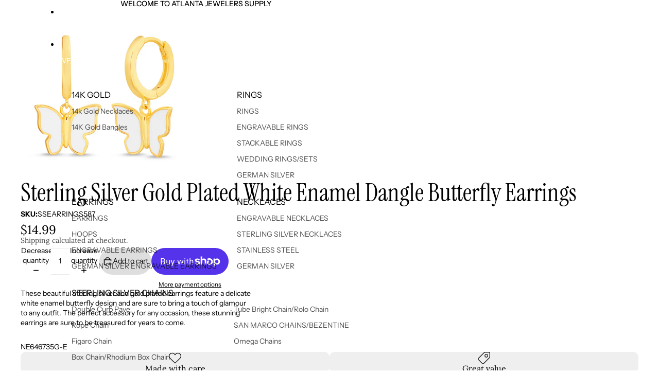

--- FILE ---
content_type: text/css
request_url: https://cdn.shopify.com/extensions/019beb2a-7cf9-7238-9765-11a892117c03/judgeme-extensions-316/assets/layout-BT9qA-zj.css
body_size: 126
content:
.jm-stack[data-v-417c96d2]>*{margin-block:0}.jm-stack--full-width[data-v-417c96d2]{width:100%}.jm-stack--space-0[data-v-417c96d2]>*+*{margin-block-start:var(--jm-space-0)}.jm-stack--space-25[data-v-417c96d2]>*+*{margin-block-start:var(--jm-space-25)}.jm-stack--space-50[data-v-417c96d2]>*+*{margin-block-start:var(--jm-space-50)}.jm-stack--space-100[data-v-417c96d2]>*+*{margin-block-start:var(--jm-space-100)}.jm-stack--space-150[data-v-417c96d2]>*+*{margin-block-start:var(--jm-space-150)}.jm-stack--space-200[data-v-417c96d2]>*+*{margin-block-start:var(--jm-space-200)}.jm-stack--space-300[data-v-417c96d2]>*+*{margin-block-start:var(--jm-space-300)}.jm-stack--space-400[data-v-417c96d2]>*+*{margin-block-start:var(--jm-space-400)}.jm-stack--space-500[data-v-417c96d2]>*+*{margin-block-start:var(--jm-space-500)}.jm-stack--space-600[data-v-417c96d2]>*+*{margin-block-start:var(--jm-space-600)}.jm-stack--space-800[data-v-417c96d2]>*+*{margin-block-start:var(--jm-space-800)}.jm-stack--space-1000[data-v-417c96d2]>*+*{margin-block-start:var(--jm-space-1000)}.jm-stack--space-1200[data-v-417c96d2]>*+*{margin-block-start:var(--jm-space-1200)}.jm-stack--space-1600[data-v-417c96d2]>*+*{margin-block-start:var(--jm-space-1600)}.jm-stack--space-2000[data-v-417c96d2]>*+*{margin-block-start:var(--jm-space-2000)}.jm-stack--space-2400[data-v-417c96d2]>*+*{margin-block-start:var(--jm-space-2400)}.jm-stack--space-3200[data-v-417c96d2]>*+*{margin-block-start:var(--jm-space-3200)}.jm-stack--flex[data-v-417c96d2]{display:flex;flex-direction:column;gap:var(--52156a25)}.jm-stack--flex[data-v-417c96d2]>*{margin-block:0}.jdgm-widget-revamp,.jdgm-cards-carousel,.jdgm-testimonials-carousel{font-size:max(16px,1rem);--jm-space-0: 0em;--jm-space-25: .0625em;--jm-space-50: .125em;--jm-space-100: .25em;--jm-space-150: .375em;--jm-space-200: .5em;--jm-space-300: .75em;--jm-space-400: 1em;--jm-space-500: 1.25em;--jm-space-600: 1.5em;--jm-space-800: 2em;--jm-space-1000: 2.5em;--jm-space-1200: 3em;--jm-space-1600: 4em;--jm-space-2000: 5em;--jm-space-2400: 6em;--jm-space-3200: 8em;--jm-border-radius-0: 0px;--jm-border-radius-200: 8px;--jm-border-radius-400: 16px;--jm-border-radius-600: 24px;--jm-corner-square: var(--jm-border-radius-0);--jm-corner-soft: var(--jm-border-radius-200);--jm-corner-round: var(--jm-border-radius-400);--jm-corner-extra-round: var(--jm-border-radius-600);--jm-font-weight-regular: 400;--jm-font-weight-medium: 500;--jm-font-weight-semibold: 600;--jm-font-weight-bold: 700;--jm-font-size-250: .625em;--jm-font-size-275: .6875em;--jm-font-size-300: .75em;--jm-font-size-325: .8125em;--jm-font-size-350: .875em;--jm-font-size-400: 1em;--jm-font-size-450: 1.125em;--jm-font-size-500: 1.25em;--jm-font-size-600: 1.5em;--jm-font-size-750: 1.875em;--jm-font-size-900: 2.25em;--jm-font-size-1200: 3em;--jm-font-line-height-300: .75em;--jm-font-line-height-400: 1em;--jm-font-line-height-500: 1.25em;--jm-font-line-height-600: 1.5em;--jm-font-line-height-800: 2em;--jm-font-line-height-1000: 2.5em;--jm-font-line-height-1200: 3em;--jm-heading-xl-size: var(--jm-font-size-1200);--jm-heading-xl-weight-default: var(--jm-font-weight-regular);--jm-heading-xl-weight-bold: var(--jm-font-weight-bold);--jm-heading-lg-size: var(--jm-font-size-750);--jm-heading-lg-weight-default: var(--jm-font-weight-regular);--jm-heading-lg-weight-bold: var(--jm-font-weight-bold);--jm-heading-md-size: var(--jm-font-size-600);--jm-heading-md-weight-default: var(--jm-font-weight-regular);--jm-heading-md-weight-bold: var(--jm-font-weight-bold);--jm-heading-sm-size: var(--jm-font-size-500);--jm-heading-sm-weight-default: var(--jm-font-weight-regular);--jm-heading-sm-weight-bold: var(--jm-font-weight-bold);--jm-heading-xs-size: var(--jm-font-size-400);--jm-heading-xs-weight-default: var(--jm-font-weight-regular);--jm-heading-xs-weight-bold: var(--jm-font-weight-bold);--jm-body-lg-size: var(--jm-font-size-450);--jm-body-lg-weight-default: var(--jm-font-weight-regular);--jm-body-lg-weight-bold: var(--jm-font-weight-bold);--jm-body-md-size: var(--jm-font-size-400);--jm-body-md-weight-default: var(--jm-font-weight-regular);--jm-body-md-weight-bold: var(--jm-font-weight-bold);--jm-body-sm-size: var(--jm-font-size-350);--jm-body-sm-weight-default: var(--jm-font-weight-regular);--jm-body-sm-weight-medium: var(--jm-font-weight-medium);--jm-body-sm-weight-bold: var(--jm-font-weight-bold);--jm-body-xs-size: var(--jm-font-size-300);--jm-body-xs-weight-default: var(--jm-font-weight-regular);--jm-body-xs-weight-medium: var(--jm-font-weight-medium);--jm-body-xxs-size: var(--jm-font-size-250);--jm-body-xxs-weight-default: var(--jm-font-weight-regular);--jm-body-xxs-weight-medium: var(--jm-font-weight-medium);--jm-measure: 60ch;--jm-measure-large: 75ch;--jm-default-line-height: normal;line-height:var(--jm-default-line-height)}.jdgm-widget-revamp *,.jdgm-cards-carousel *,.jdgm-testimonials-carousel *{line-height:var(--jm-default-line-height)}.jdgm-widget-revamp p,.jdgm-cards-carousel p,.jdgm-testimonials-carousel p{margin:0}.jdgm-widget-revamp button,.jdgm-cards-carousel button,.jdgm-testimonials-carousel button{cursor:pointer}.jdgm-widget-revamp div:empty,.jdgm-widget-revamp section:empty,.jdgm-cards-carousel div:empty,.jdgm-cards-carousel section:empty,.jdgm-testimonials-carousel div:empty,.jdgm-testimonials-carousel section:empty{display:block}.jdgm-ellipsis{white-space:nowrap;overflow:hidden;text-overflow:ellipsis}.jdgm-visually-hidden{border:0;clip:rect(0 0 0 0);height:auto;margin:0;overflow:hidden;padding:0;position:absolute;width:1px;white-space:nowrap}
